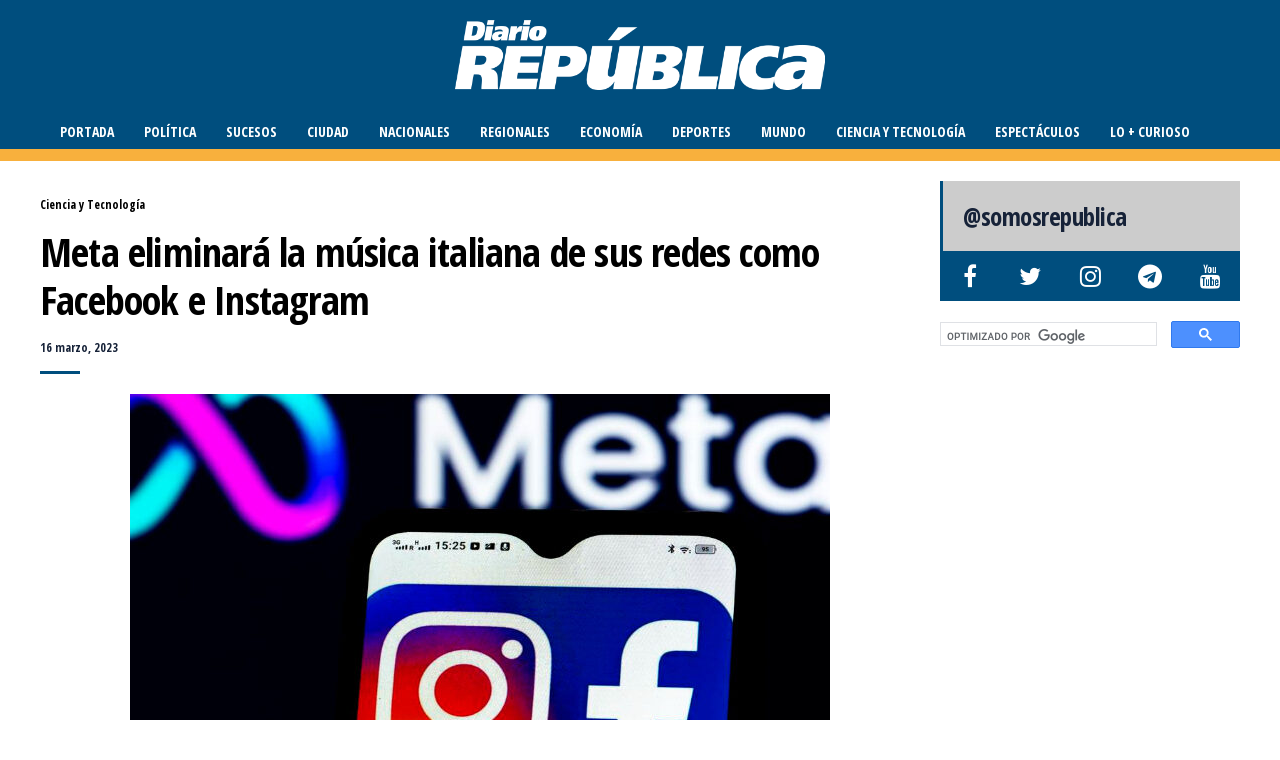

--- FILE ---
content_type: text/html; charset=UTF-8
request_url: https://www.diariorepublica.com/ciencia-y-tecnologia/meta-eliminara-la-musica-italiana-de-sus-redes-como-facebook-e-instagram
body_size: 16930
content:
<!DOCTYPE html>
<html lang="es">
	<head>
    	<meta name="viewport" content="width=device-width, initial-scale=1, user-scalable=no">
        <meta charset="UTF-8">
                <link rel="pingback" href="https://www.diariorepublica.com/cms/xmlrpc.php" />
        	<script async src="https://securepubads.g.doubleclick.net/tag/js/gpt.js" type="9b9791922544a70b2fd83d56-text/javascript"></script>
	<script type="9b9791922544a70b2fd83d56-text/javascript">
	  window.googletag = window.googletag || {cmd: []};
	  googletag.cmd.push(function() {
		googletag.defineSlot('/5078366/RR4', [300, 250], 'div-gpt-ad-1615768907695-0').addService(googletag.pubads());
		googletag.pubads().enableSingleRequest();
		googletag.enableServices();
	  });
	</script>		
		<title>Meta eliminará la música italiana de sus redes como Facebook e Instagram - DiarioRepublica.com</title>

<!-- The SEO Framework por Sybre Waaijer -->
<meta name="robots" content="max-snippet:-1,max-image-preview:standard,max-video-preview:-1" />
<link rel="canonical" href="https://www.diariorepublica.com/ciencia-y-tecnologia/meta-eliminara-la-musica-italiana-de-sus-redes-como-facebook-e-instagram" />
<meta name="description" content="El gigante tecnológico Meta eliminará las canciones italianas del catálogo disponible en sus redes sociales, como Facebook o Instagram, después de no lograr…" />
<meta property="og:type" content="article" />
<meta property="og:locale" content="es_ES" />
<meta property="og:site_name" content="DiarioRepublica.com" />
<meta property="og:title" content="Meta eliminará la música italiana de sus redes como Facebook e Instagram" />
<meta property="og:description" content="El gigante tecnológico Meta eliminará las canciones italianas del catálogo disponible en sus redes sociales, como Facebook o Instagram, después de no lograr renovar hoy un acuerdo con la Sociedad…" />
<meta property="og:url" content="https://www.diariorepublica.com/ciencia-y-tecnologia/meta-eliminara-la-musica-italiana-de-sus-redes-como-facebook-e-instagram" />
<meta property="og:image" content="https://diariorepublica.s3.us-east-1.amazonaws.com/cms/wp-content/uploads/2023/03/met.jpg" />
<meta property="og:image:width" content="700" />
<meta property="og:image:height" content="352" />
<meta property="article:publisher" content="https://www.facebook.com/somosrepublica" />
<meta name="twitter:card" content="summary_large_image" />
<meta name="twitter:site" content="@somosrepublica" />
<meta name="twitter:title" content="Meta eliminará la música italiana de sus redes como Facebook e Instagram" />
<meta name="twitter:description" content="El gigante tecnológico Meta eliminará las canciones italianas del catálogo disponible en sus redes sociales, como Facebook o Instagram, después de no lograr renovar hoy un acuerdo con la Sociedad…" />
<meta name="twitter:image" content="https://diariorepublica.s3.us-east-1.amazonaws.com/cms/wp-content/uploads/2023/03/met.jpg" />
<script type="application/ld+json">{"@context":"https://schema.org","@graph":[{"@type":"WebSite","@id":"https://www.diariorepublica.com/#/schema/WebSite","url":"https://www.diariorepublica.com/","name":"DiarioRepublica.com","description":"¡Periodismo del bueno!","inLanguage":"es","potentialAction":{"@type":"SearchAction","target":{"@type":"EntryPoint","urlTemplate":"https://www.diariorepublica.com/search/{search_term_string}"},"query-input":"required name=search_term_string"},"publisher":{"@type":"Organization","@id":"https://www.diariorepublica.com/#/schema/Organization","name":"DiarioRepublica.com","url":"https://www.diariorepublica.com/","logo":{"@type":"ImageObject","url":"https://diariorepublica.s3.us-east-1.amazonaws.com/cms/wp-content/uploads/2020/12/ecab7d7f-drfav192.png","contentUrl":"https://diariorepublica.s3.us-east-1.amazonaws.com/cms/wp-content/uploads/2020/12/ecab7d7f-drfav192.png","width":192,"height":192,"inLanguage":"es","caption":"Diario República","contentSize":"3637"}}},{"@type":"WebPage","@id":"https://www.diariorepublica.com/ciencia-y-tecnologia/meta-eliminara-la-musica-italiana-de-sus-redes-como-facebook-e-instagram","url":"https://www.diariorepublica.com/ciencia-y-tecnologia/meta-eliminara-la-musica-italiana-de-sus-redes-como-facebook-e-instagram","name":"Meta eliminará la música italiana de sus redes como Facebook e Instagram - DiarioRepublica.com","description":"El gigante tecnológico Meta eliminará las canciones italianas del catálogo disponible en sus redes sociales, como Facebook o Instagram, después de no lograr…","inLanguage":"es","isPartOf":{"@id":"https://www.diariorepublica.com/#/schema/WebSite"},"breadcrumb":{"@type":"BreadcrumbList","@id":"https://www.diariorepublica.com/#/schema/BreadcrumbList","itemListElement":[{"@type":"ListItem","position":1,"item":"https://www.diariorepublica.com/","name":"DiarioRepublica.com"},{"@type":"ListItem","position":2,"item":"https://www.diariorepublica.com/fuentes/ciencia-y-tecnologia","name":"Ciencia y Tecnología"},{"@type":"ListItem","position":3,"name":"Meta eliminará la música italiana de sus redes como Facebook e Instagram"}]},"potentialAction":{"@type":"ReadAction","target":"https://www.diariorepublica.com/ciencia-y-tecnologia/meta-eliminara-la-musica-italiana-de-sus-redes-como-facebook-e-instagram"},"datePublished":"2023-03-16T13:26:28+00:00","dateModified":"2023-03-16T13:26:28+00:00","author":{"@type":"Person","@id":"https://www.diariorepublica.com/#/schema/Person/8baea9dd813fec0cbdeccd56198dd92e","name":"Rosana Muñoz"}}]}</script>
<!-- / The SEO Framework por Sybre Waaijer | 10.48ms meta | 2.33ms boot -->

<link rel='dns-prefetch' href='//static.addtoany.com' />
<link rel='dns-prefetch' href='//www.googletagmanager.com' />
<link rel='dns-prefetch' href='//fonts.googleapis.com' />
<link rel='dns-prefetch' href='//cdnjs.cloudflare.com' />
<link rel="alternate" type="application/rss+xml" title="DiarioRepublica.com &raquo; Feed" href="https://www.diariorepublica.com/feed" />
<link rel="alternate" type="application/rss+xml" title="DiarioRepublica.com &raquo; Feed de los comentarios" href="https://www.diariorepublica.com/comments/feed" />
<link rel="alternate" type="application/rss+xml" title="DiarioRepublica.com &raquo; Comentario Meta eliminará la música italiana de sus redes como Facebook e Instagram del feed" href="https://www.diariorepublica.com/ciencia-y-tecnologia/meta-eliminara-la-musica-italiana-de-sus-redes-como-facebook-e-instagram/feed" />
<link rel="alternate" title="oEmbed (JSON)" type="application/json+oembed" href="https://www.diariorepublica.com/wp-json/oembed/1.0/embed?url=https%3A%2F%2Fwww.diariorepublica.com%2Fciencia-y-tecnologia%2Fmeta-eliminara-la-musica-italiana-de-sus-redes-como-facebook-e-instagram" />
<link rel="alternate" title="oEmbed (XML)" type="text/xml+oembed" href="https://www.diariorepublica.com/wp-json/oembed/1.0/embed?url=https%3A%2F%2Fwww.diariorepublica.com%2Fciencia-y-tecnologia%2Fmeta-eliminara-la-musica-italiana-de-sus-redes-como-facebook-e-instagram&#038;format=xml" />
<style id='wp-img-auto-sizes-contain-inline-css' type='text/css'>
img:is([sizes=auto i],[sizes^="auto," i]){contain-intrinsic-size:3000px 1500px}
/*# sourceURL=wp-img-auto-sizes-contain-inline-css */
</style>
<link rel='stylesheet' id='wgs2-css' href='https://www.diariorepublica.com/cms/wp-content/plugins/wp-google-search/wgs2.css?ver=6.9' type='text/css' media='all' />
<style id='wp-emoji-styles-inline-css' type='text/css'>

	img.wp-smiley, img.emoji {
		display: inline !important;
		border: none !important;
		box-shadow: none !important;
		height: 1em !important;
		width: 1em !important;
		margin: 0 0.07em !important;
		vertical-align: -0.1em !important;
		background: none !important;
		padding: 0 !important;
	}
/*# sourceURL=wp-emoji-styles-inline-css */
</style>
<link rel='stylesheet' id='wp-block-library-css' href='https://www.diariorepublica.com/cms/wp-includes/css/dist/block-library/style.min.css?ver=6.9' type='text/css' media='all' />
<style id='global-styles-inline-css' type='text/css'>
:root{--wp--preset--aspect-ratio--square: 1;--wp--preset--aspect-ratio--4-3: 4/3;--wp--preset--aspect-ratio--3-4: 3/4;--wp--preset--aspect-ratio--3-2: 3/2;--wp--preset--aspect-ratio--2-3: 2/3;--wp--preset--aspect-ratio--16-9: 16/9;--wp--preset--aspect-ratio--9-16: 9/16;--wp--preset--color--black: #000000;--wp--preset--color--cyan-bluish-gray: #abb8c3;--wp--preset--color--white: #ffffff;--wp--preset--color--pale-pink: #f78da7;--wp--preset--color--vivid-red: #cf2e2e;--wp--preset--color--luminous-vivid-orange: #ff6900;--wp--preset--color--luminous-vivid-amber: #fcb900;--wp--preset--color--light-green-cyan: #7bdcb5;--wp--preset--color--vivid-green-cyan: #00d084;--wp--preset--color--pale-cyan-blue: #8ed1fc;--wp--preset--color--vivid-cyan-blue: #0693e3;--wp--preset--color--vivid-purple: #9b51e0;--wp--preset--gradient--vivid-cyan-blue-to-vivid-purple: linear-gradient(135deg,rgb(6,147,227) 0%,rgb(155,81,224) 100%);--wp--preset--gradient--light-green-cyan-to-vivid-green-cyan: linear-gradient(135deg,rgb(122,220,180) 0%,rgb(0,208,130) 100%);--wp--preset--gradient--luminous-vivid-amber-to-luminous-vivid-orange: linear-gradient(135deg,rgb(252,185,0) 0%,rgb(255,105,0) 100%);--wp--preset--gradient--luminous-vivid-orange-to-vivid-red: linear-gradient(135deg,rgb(255,105,0) 0%,rgb(207,46,46) 100%);--wp--preset--gradient--very-light-gray-to-cyan-bluish-gray: linear-gradient(135deg,rgb(238,238,238) 0%,rgb(169,184,195) 100%);--wp--preset--gradient--cool-to-warm-spectrum: linear-gradient(135deg,rgb(74,234,220) 0%,rgb(151,120,209) 20%,rgb(207,42,186) 40%,rgb(238,44,130) 60%,rgb(251,105,98) 80%,rgb(254,248,76) 100%);--wp--preset--gradient--blush-light-purple: linear-gradient(135deg,rgb(255,206,236) 0%,rgb(152,150,240) 100%);--wp--preset--gradient--blush-bordeaux: linear-gradient(135deg,rgb(254,205,165) 0%,rgb(254,45,45) 50%,rgb(107,0,62) 100%);--wp--preset--gradient--luminous-dusk: linear-gradient(135deg,rgb(255,203,112) 0%,rgb(199,81,192) 50%,rgb(65,88,208) 100%);--wp--preset--gradient--pale-ocean: linear-gradient(135deg,rgb(255,245,203) 0%,rgb(182,227,212) 50%,rgb(51,167,181) 100%);--wp--preset--gradient--electric-grass: linear-gradient(135deg,rgb(202,248,128) 0%,rgb(113,206,126) 100%);--wp--preset--gradient--midnight: linear-gradient(135deg,rgb(2,3,129) 0%,rgb(40,116,252) 100%);--wp--preset--font-size--small: 13px;--wp--preset--font-size--medium: 20px;--wp--preset--font-size--large: 36px;--wp--preset--font-size--x-large: 42px;--wp--preset--spacing--20: 0.44rem;--wp--preset--spacing--30: 0.67rem;--wp--preset--spacing--40: 1rem;--wp--preset--spacing--50: 1.5rem;--wp--preset--spacing--60: 2.25rem;--wp--preset--spacing--70: 3.38rem;--wp--preset--spacing--80: 5.06rem;--wp--preset--shadow--natural: 6px 6px 9px rgba(0, 0, 0, 0.2);--wp--preset--shadow--deep: 12px 12px 50px rgba(0, 0, 0, 0.4);--wp--preset--shadow--sharp: 6px 6px 0px rgba(0, 0, 0, 0.2);--wp--preset--shadow--outlined: 6px 6px 0px -3px rgb(255, 255, 255), 6px 6px rgb(0, 0, 0);--wp--preset--shadow--crisp: 6px 6px 0px rgb(0, 0, 0);}:where(.is-layout-flex){gap: 0.5em;}:where(.is-layout-grid){gap: 0.5em;}body .is-layout-flex{display: flex;}.is-layout-flex{flex-wrap: wrap;align-items: center;}.is-layout-flex > :is(*, div){margin: 0;}body .is-layout-grid{display: grid;}.is-layout-grid > :is(*, div){margin: 0;}:where(.wp-block-columns.is-layout-flex){gap: 2em;}:where(.wp-block-columns.is-layout-grid){gap: 2em;}:where(.wp-block-post-template.is-layout-flex){gap: 1.25em;}:where(.wp-block-post-template.is-layout-grid){gap: 1.25em;}.has-black-color{color: var(--wp--preset--color--black) !important;}.has-cyan-bluish-gray-color{color: var(--wp--preset--color--cyan-bluish-gray) !important;}.has-white-color{color: var(--wp--preset--color--white) !important;}.has-pale-pink-color{color: var(--wp--preset--color--pale-pink) !important;}.has-vivid-red-color{color: var(--wp--preset--color--vivid-red) !important;}.has-luminous-vivid-orange-color{color: var(--wp--preset--color--luminous-vivid-orange) !important;}.has-luminous-vivid-amber-color{color: var(--wp--preset--color--luminous-vivid-amber) !important;}.has-light-green-cyan-color{color: var(--wp--preset--color--light-green-cyan) !important;}.has-vivid-green-cyan-color{color: var(--wp--preset--color--vivid-green-cyan) !important;}.has-pale-cyan-blue-color{color: var(--wp--preset--color--pale-cyan-blue) !important;}.has-vivid-cyan-blue-color{color: var(--wp--preset--color--vivid-cyan-blue) !important;}.has-vivid-purple-color{color: var(--wp--preset--color--vivid-purple) !important;}.has-black-background-color{background-color: var(--wp--preset--color--black) !important;}.has-cyan-bluish-gray-background-color{background-color: var(--wp--preset--color--cyan-bluish-gray) !important;}.has-white-background-color{background-color: var(--wp--preset--color--white) !important;}.has-pale-pink-background-color{background-color: var(--wp--preset--color--pale-pink) !important;}.has-vivid-red-background-color{background-color: var(--wp--preset--color--vivid-red) !important;}.has-luminous-vivid-orange-background-color{background-color: var(--wp--preset--color--luminous-vivid-orange) !important;}.has-luminous-vivid-amber-background-color{background-color: var(--wp--preset--color--luminous-vivid-amber) !important;}.has-light-green-cyan-background-color{background-color: var(--wp--preset--color--light-green-cyan) !important;}.has-vivid-green-cyan-background-color{background-color: var(--wp--preset--color--vivid-green-cyan) !important;}.has-pale-cyan-blue-background-color{background-color: var(--wp--preset--color--pale-cyan-blue) !important;}.has-vivid-cyan-blue-background-color{background-color: var(--wp--preset--color--vivid-cyan-blue) !important;}.has-vivid-purple-background-color{background-color: var(--wp--preset--color--vivid-purple) !important;}.has-black-border-color{border-color: var(--wp--preset--color--black) !important;}.has-cyan-bluish-gray-border-color{border-color: var(--wp--preset--color--cyan-bluish-gray) !important;}.has-white-border-color{border-color: var(--wp--preset--color--white) !important;}.has-pale-pink-border-color{border-color: var(--wp--preset--color--pale-pink) !important;}.has-vivid-red-border-color{border-color: var(--wp--preset--color--vivid-red) !important;}.has-luminous-vivid-orange-border-color{border-color: var(--wp--preset--color--luminous-vivid-orange) !important;}.has-luminous-vivid-amber-border-color{border-color: var(--wp--preset--color--luminous-vivid-amber) !important;}.has-light-green-cyan-border-color{border-color: var(--wp--preset--color--light-green-cyan) !important;}.has-vivid-green-cyan-border-color{border-color: var(--wp--preset--color--vivid-green-cyan) !important;}.has-pale-cyan-blue-border-color{border-color: var(--wp--preset--color--pale-cyan-blue) !important;}.has-vivid-cyan-blue-border-color{border-color: var(--wp--preset--color--vivid-cyan-blue) !important;}.has-vivid-purple-border-color{border-color: var(--wp--preset--color--vivid-purple) !important;}.has-vivid-cyan-blue-to-vivid-purple-gradient-background{background: var(--wp--preset--gradient--vivid-cyan-blue-to-vivid-purple) !important;}.has-light-green-cyan-to-vivid-green-cyan-gradient-background{background: var(--wp--preset--gradient--light-green-cyan-to-vivid-green-cyan) !important;}.has-luminous-vivid-amber-to-luminous-vivid-orange-gradient-background{background: var(--wp--preset--gradient--luminous-vivid-amber-to-luminous-vivid-orange) !important;}.has-luminous-vivid-orange-to-vivid-red-gradient-background{background: var(--wp--preset--gradient--luminous-vivid-orange-to-vivid-red) !important;}.has-very-light-gray-to-cyan-bluish-gray-gradient-background{background: var(--wp--preset--gradient--very-light-gray-to-cyan-bluish-gray) !important;}.has-cool-to-warm-spectrum-gradient-background{background: var(--wp--preset--gradient--cool-to-warm-spectrum) !important;}.has-blush-light-purple-gradient-background{background: var(--wp--preset--gradient--blush-light-purple) !important;}.has-blush-bordeaux-gradient-background{background: var(--wp--preset--gradient--blush-bordeaux) !important;}.has-luminous-dusk-gradient-background{background: var(--wp--preset--gradient--luminous-dusk) !important;}.has-pale-ocean-gradient-background{background: var(--wp--preset--gradient--pale-ocean) !important;}.has-electric-grass-gradient-background{background: var(--wp--preset--gradient--electric-grass) !important;}.has-midnight-gradient-background{background: var(--wp--preset--gradient--midnight) !important;}.has-small-font-size{font-size: var(--wp--preset--font-size--small) !important;}.has-medium-font-size{font-size: var(--wp--preset--font-size--medium) !important;}.has-large-font-size{font-size: var(--wp--preset--font-size--large) !important;}.has-x-large-font-size{font-size: var(--wp--preset--font-size--x-large) !important;}
/*# sourceURL=global-styles-inline-css */
</style>

<style id='classic-theme-styles-inline-css' type='text/css'>
/*! This file is auto-generated */
.wp-block-button__link{color:#fff;background-color:#32373c;border-radius:9999px;box-shadow:none;text-decoration:none;padding:calc(.667em + 2px) calc(1.333em + 2px);font-size:1.125em}.wp-block-file__button{background:#32373c;color:#fff;text-decoration:none}
/*# sourceURL=/wp-includes/css/classic-themes.min.css */
</style>
<link rel='stylesheet' id='dashicons-css' href='https://www.diariorepublica.com/cms/wp-includes/css/dashicons.min.css?ver=6.9' type='text/css' media='all' />
<link rel='stylesheet' id='admin-bar-css' href='https://www.diariorepublica.com/cms/wp-includes/css/admin-bar.min.css?ver=6.9' type='text/css' media='all' />
<style id='admin-bar-inline-css' type='text/css'>

    /* Hide CanvasJS credits for P404 charts specifically */
    #p404RedirectChart .canvasjs-chart-credit {
        display: none !important;
    }
    
    #p404RedirectChart canvas {
        border-radius: 6px;
    }

    .p404-redirect-adminbar-weekly-title {
        font-weight: bold;
        font-size: 14px;
        color: #fff;
        margin-bottom: 6px;
    }

    #wpadminbar #wp-admin-bar-p404_free_top_button .ab-icon:before {
        content: "\f103";
        color: #dc3545;
        top: 3px;
    }
    
    #wp-admin-bar-p404_free_top_button .ab-item {
        min-width: 80px !important;
        padding: 0px !important;
    }
    
    /* Ensure proper positioning and z-index for P404 dropdown */
    .p404-redirect-adminbar-dropdown-wrap { 
        min-width: 0; 
        padding: 0;
        position: static !important;
    }
    
    #wpadminbar #wp-admin-bar-p404_free_top_button_dropdown {
        position: static !important;
    }
    
    #wpadminbar #wp-admin-bar-p404_free_top_button_dropdown .ab-item {
        padding: 0 !important;
        margin: 0 !important;
    }
    
    .p404-redirect-dropdown-container {
        min-width: 340px;
        padding: 18px 18px 12px 18px;
        background: #23282d !important;
        color: #fff;
        border-radius: 12px;
        box-shadow: 0 8px 32px rgba(0,0,0,0.25);
        margin-top: 10px;
        position: relative !important;
        z-index: 999999 !important;
        display: block !important;
        border: 1px solid #444;
    }
    
    /* Ensure P404 dropdown appears on hover */
    #wpadminbar #wp-admin-bar-p404_free_top_button .p404-redirect-dropdown-container { 
        display: none !important;
    }
    
    #wpadminbar #wp-admin-bar-p404_free_top_button:hover .p404-redirect-dropdown-container { 
        display: block !important;
    }
    
    #wpadminbar #wp-admin-bar-p404_free_top_button:hover #wp-admin-bar-p404_free_top_button_dropdown .p404-redirect-dropdown-container {
        display: block !important;
    }
    
    .p404-redirect-card {
        background: #2c3338;
        border-radius: 8px;
        padding: 18px 18px 12px 18px;
        box-shadow: 0 2px 8px rgba(0,0,0,0.07);
        display: flex;
        flex-direction: column;
        align-items: flex-start;
        border: 1px solid #444;
    }
    
    .p404-redirect-btn {
        display: inline-block;
        background: #dc3545;
        color: #fff !important;
        font-weight: bold;
        padding: 5px 22px;
        border-radius: 8px;
        text-decoration: none;
        font-size: 17px;
        transition: background 0.2s, box-shadow 0.2s;
        margin-top: 8px;
        box-shadow: 0 2px 8px rgba(220,53,69,0.15);
        text-align: center;
        line-height: 1.6;
    }
    
    .p404-redirect-btn:hover {
        background: #c82333;
        color: #fff !important;
        box-shadow: 0 4px 16px rgba(220,53,69,0.25);
    }
    
    /* Prevent conflicts with other admin bar dropdowns */
    #wpadminbar .ab-top-menu > li:hover > .ab-item,
    #wpadminbar .ab-top-menu > li.hover > .ab-item {
        z-index: auto;
    }
    
    #wpadminbar #wp-admin-bar-p404_free_top_button:hover > .ab-item {
        z-index: 999998 !important;
    }
    
/*# sourceURL=admin-bar-inline-css */
</style>
<link rel='stylesheet' id='hunted-fonts-css' href='//fonts.googleapis.com/css?family=Open+Sans+Condensed%3A300%2C300i%2C400%2C400i%2C700%2C700i%7CRoboto+Condensed%3A300%2C300i%2C400%2C400i%2C700%2C700i' type='text/css' media='all' />
<link rel='stylesheet' id='normalize-css' href='https://www.diariorepublica.com/cms/wp-content/themes/evh2/css/normalize.css?ver=6.9' type='text/css' media='all' />
<link rel='stylesheet' id='hunted-style-css' href='https://www.diariorepublica.com/cms/wp-content/themes/evh2/style.css?ver=6.9' type='text/css' media='all' />
<link rel='stylesheet' id='font-awesome-css' href='https://cdnjs.cloudflare.com/ajax/libs/font-awesome/4.7.0/css/font-awesome.min.css' type='text/css' media='all' />
<link rel='stylesheet' id='bxslider-css' href='https://www.diariorepublica.com/cms/wp-content/themes/evh2/css/jquery.bxslider.css?ver=6.9' type='text/css' media='all' />
<link rel='stylesheet' id='hunted-responsive-css' href='https://www.diariorepublica.com/cms/wp-content/themes/evh2/css/responsive.css?ver=6.9' type='text/css' media='all' />
<link rel='stylesheet' id='slicknav-css' href='https://www.diariorepublica.com/cms/wp-content/themes/evh2/css/slicknav.css?ver=6.9' type='text/css' media='all' />
<style id='slicknav-inline-css' type='text/css'>


			body { background-color: #FFF; }

			

			.site-mid,
			.header-widgets-container { background-color: #FFF; }

			

			input, textarea { border-color: #CCC; background-color: #FFF; color: #555; }
			select { background-color: #CCC; color: #555; }
			table, th, td { border-color: #CCC; }
			blockquote, pre { background-color: #162238; color: #FFF; }

			

			span.page-numbers.dots,
			span.page-numbers.current,
			.pagenavi a.page-numbers,
			.pagenavi a.page-numbers:visited,
			.page-navi-prev-badge,
			.page-navi-next-badge { color: #999; }
			.pagenavi a.page-numbers:hover { color: #004e7e; }
			span.page-numbers.current { color: #CCC; }

			.pagenavi a.next.page-numbers,
			.pagenavi a.prev.page-numbers,
			.nothing-found,
			.page-404 { background-color: #FFF; color: #999; border-color: #CCC; }
			.filter-bar { background-color: #004e7e; color: #FFF; border-color: #162238; }
			.pagenavi a.next.page-numbers:hover,
			.pagenavi a.prev.page-numbers:hover { background-color: #162238; color: #FFF; border-color: #004e7e; }
			#googleMap { height: 500px; }

			

				.site-mid,
				.header-widgets-container { max-width: 1240px; }

				

			article.post,
			.author-desc { background-color: #FFF; color: #555; }

			article a,
			article a:visited,
			.author-box-outer a,
			.author-box-outer a:visited,
			.page-navi a,
			.page-navi a:visited { color: #000; }
			article a:hover,
			.author-box-outer a:hover,
			.page-navi a:hover { color: #004e7e; }

			article .listing-comment a,
			article .listing-comment a:visited,
			article .listing-comment-w-o-date a,
			article .listing-comment-w-o-date a:visited,
			article .home-cat-tag-page a,
			article .home-cat-tag-page a:visited,
			.author-links a,
			.author-links a:visited { color: #999; }
			article .listing-date a,
			article .listing-date a:visited { color: #162238; }
			article .listing-date a:hover,
			article .listing-comment a:hover,
			article .listing-comment-w-o-date a:hover,
			article .home-cat-tag-page a:hover,
			a.btnReadMore,
			a.btnReadMore:visited,
			.author-links a:hover { color: #004e7e; }
			a.btnReadMore:hover { color: #162238; }
			article .post-styleZ-info .table-cell-middle,
			.author-box-outer { border-color: #CCC; }
			article .home-cat-tag-page,
			.author-bar-avatar,
			.author-bar-date-views,
			.share-bar span { color: #999; }
			.header-area-date { color: #162238; }
			.author-bar-avatar,
			.hunted-sep { border-color: #004e7e; }

			article.post h1, article.post h2, article.post h3, article.post h4, article.post h5, article.post h6 { color: #000; }
			.sticky-icon { background-color: #004e7e; color: #FFF; }
			article .wp-caption p.wp-caption-text { background: rgba(0,0,0, 0.7); color: #FFF; }
			article .wp-caption a,
			article .wp-caption a:visited,
			blockquote a,
			blockquote a:visited { color: #004e7e; }
			article .wp-caption a:hover,
			blockquote a:hover { color: #CCC; }
			.wpcf7-form p { color: #999; }

			

			.related-posts a .listing-box,
			.related-posts a:visited .listing-box { color: #000; }
			.related-posts a .listing-box .listing-date,
			.related-posts a:visited .listing-box .listing-date { color: #000; }
			.related-posts a:hover .listing-box { color: #004e7e; }

			

			.comments-container { background-color: #FFF; color: #555; }
			.comment-reply-title,
			.comments .comments-hdr { color: #000; }
			.comments a,
			.comments a:visited,
			.comment-author-name { color: #162238; }
			.comments a:hover { color: #004e7e; }
			.comments-paging .page-numbers.current,
			.comment-date,
			.must-log-in,
			.logged-in-as,
			.comment-input-hdr { color: #999; }
			.comments span.page-numbers.current { color: #CCC; }
			input[type="submit"] { background-color: #FFF; color: #999; border-color: #CCC; }
			input[type="submit"]:hover { background-color: #162238; color: #FFF; border-color: #004e7e; }

			.btnEdit,
			.btnReply { background-color: #FFF; border-color: #CCC; }
			a.comment-edit-link,
			a.comment-edit-link:visited,
			a.comment-reply-link,
			a.comment-reply-link:visited,
			a.comment-reply-login,
			a.comment-reply-login:visited { color: #999; }
			.btnEdit:hover,
			.btnReply:hover { background-color: #162238; border-color: #004e7e; }
			a.comment-edit-link:hover,
			a.comment-reply-link:hover,
			a.comment-reply-login:hover { color: #FFF; }

			.comment-awaiting { color: #004e7e; }
			.comment-text h1, .comment-text h2, .comment-text h3, .comment-text h4, .comment-text h5, .comment-text h6 { color: #000; }

			

				.top-line-outer,
				.top-line-inner { background-color: #162238; padding: 0px; }

				.top-line-container { max-width: 100%; }

			.spot-messages,
			.spot-messages a,
			.spot-messages a:visited,
			.assign-menu { color: #FFF; }

			.mobile-header,
			#sticky-menu-container { background-color: #004e7e; }
			.hunted-menu-button,
			.slicknav_menu a,
			.slicknav_menu a:visited { color: #FFF; }
			.slicknav_menu a:hover { color: #162238; }
			.header-menu-touch { border-color: #FFF; }

			.logo-text a,
			.logo-text a:visited { color: #FFF; }
			h1.logo-text { font-size: 30px; }
			.mobile-header h1.logo-text,
			#sticky-menu h1.logo-text { font-size: 25px; }

			.sticky-logo-outer { margin: 0px; }

			.header-menu-outer a,
			.header-menu-outer a:visited,
			.header-menu-outer li.nav-sep { color: #FFF; }
			.header-menu-outer a:hover { color: #004e7e; }

			.site-nav2 a,
			.site-nav2 a:visited,
			.btn-to-top,
			.header-social .social-menu-item,
			.hunted-top-search-button,
			.top-search input,
			.top-search-touch input,
			.top-search-touch i { color: #FFF; }
			.site-nav2 a:hover,
			.btn-to-top:hover,
			.header-social .social-menu-item:hover,
			.hunted-top-search-button:hover { color: #162238; }
			.site-nav2 li ul { background-color: #004e7e; }
			.site-nav2 li ul a,
			.site-nav2 li ul a:visited { color: #FFF; }
			.site-nav2 li ul a:hover { color: #162238; }

			.site-top-container,
			.menu-sticky,
			.top-search input,
			.top-search-touch input { background-color: #004e7e; }

			

				.site-top-container { text-align: center; }
				.site-top-container .top-extra-outer { float: none; display: inline-block; margin-left: 30px; }

				

				.site-logo-outer { display: block; text-align: center; padding: 20px 0px 20px 0px; background-color: #284091; }
				.site-logo-container { display: inline-block; }

				.site-logo-container img { height: auto; }

				.site-logo-left-handler { display: inline-table; vertical-align: middle; margin: 0px; }

				.site-logo-left-handler,
				.top-extra { height: 35px; }
				.site-logo-container img { max-height: 70px; }

				

			.sticky-logo-outer,
			#sticky-menu .top-extra { height: 50px; }

			.site-top-container { padding-left: 0px; padding-right: 0px; }

			.site-top { margin-bottom: 20px; }.top-line-outer { margin-bottom: 20px; }

				.site-top { max-width: 100%; padding: 0px; }

				.site-top-container { max-width: 1240px; margin: auto; padding-left: 20px; padding-right: 20px; }
				.site-top-container-outer { background-color: #004e7e; }

				@media all and (min-width: 1060px) {

				#site-menu,
				#site-menu-sticky,
				#sticky-menu { display: block; }
				.mobile-header { display: none; }
				.site-top { margin-top: 0px; display: block; }
				body { margin-top: 0px; }

				.spot-messages {
					float: left;
					width: 50%;
				}

				.header-menu-outer {
					display: inline-block;
					text-align: center;
					font-size: 0;
				}

			}

			

			.slider-caption,
			.slide-info-inner { color: #FFF; }
			.slider-date,
			.slider-author,
			.slider-comment-icon,
			.slider-categories { color: #CCC; }
			.slider-author-avatar { border-color: #004e7e; }

			

				.slide-info-2 { max-width: 1280px; }
				.slide-info-outer { background: rgba(22,34,56,0.4); -webkit-transition: all 0.3s ease-out; transition: all 0.3s ease-out; }
				.slide-a:hover .slide-info-outer { background: rgba(22,34,56, 0.3); }

				

					.slide-text-padding-2 { padding-bottom: 45px; }

					

				.slide-container { text-align: left; }
				.slide-info-inner { vertical-align: bottom; }
				.slide-text { max-width: 700px; }

				@media all and (min-width: 480px) {

					.slider-caption { font-size: 16px; line-height: 1.5em; }

				}

				@media all and (min-width: 640px) {

					.slider-header { font-size: 60px; line-height: 1.1em; }
					.slider-caption { font-size: 20px; line-height: 1.2em; }
					.slide-text-outer { border: none; padding: 0px; margin: 0px; }

				}

				

				.hunted-slider-container .bx-wrapper .bx-pager.bx-default-pager a { background-color: #FFF; }
				.hunted-slider-container .bx-wrapper .bx-controls-direction a,
				.hunted-slider-container .bx-wrapper .bx-controls-direction a:visited { color: #FFF; }
				.hunted-slider-container .bx-wrapper .bx-controls-direction a:hover { color: #004e7e; }

				

				.bx-wrapper .bx-pager.bx-default-pager a { width: 10px; height: 10px; -moz-border-radius: 5px; -webkit-border-radius: 5px; border-radius: 5px; }

				

				.bx-wrapper .bx-pager { text-align: left; padding-left: 20px; }
				.bx-wrapper .bx-pager.bx-default-pager a { text-indent: -9999px; }

				@media all and (min-width: 640px) {

						.bx-pager-outer { max-width: 1200px; }
						.bx-wrapper .bx-pager { padding-left: 35px; }

						}

				.hunted-slider-container { display: block; }

				

			.widget-item h2,
			.widget-view-all { color: #162238; background-color: #CCC; border-color: #004e7e; }
			.widget-view-all:hover { color: #FFF; background-color: #000; }

			.widget-item { background-color: #FFF; color: #555; border-bottom-color: #CCC; }
			.widget-item a,
			.hunted-post-widget .post-styleZ { color: #000; }
			.widget-item .table-cell-middle,
			.hunted-post-widget .post-styleZ .table-cell-middle { border-bottom-color: #CCC; }
			.widget-item a:hover,
			.hunted-post-widget .post-styleZ:hover { color: #004e7e; }

			.widget-item .wp-tag-cloud li { background-color: #FFF; border-color: #CCC; }
			.widget-item .wp-tag-cloud li a { color: #999; }
			.widget-item .wp-tag-cloud li:hover { background-color: #162238; border-color: #004e7e; }
			.widget-item .wp-tag-cloud li:hover a { color: #FFF; }

			.social-widget-outer { background-color: #004e7e; }
			.social-widget li a,
			.social-widget li a:hover { color: #FFF; }

			.search-widget-inner { border-bottom-color: #CCC; }
			.search-widget-s-icon,
			.search-widget-s-pro-icon { color: #004e7e; }
			.search-widget-s-icon:hover,
			.search-widget-s-pro-icon:hover { color: #162238; }
			.search-widget-input { background-color: #FFF !important; color: #000 !important; }

			.hunted-posts-widget .listing-date { color: #162238; }
			.hunted-posts-widget .listing-comment,
			.hunted-posts-widget .listing-comment-w-o-date,
			.post-styleZ-info .sponsored-post { color: #999; }
			.recent-comment-author { color: #999; }

			.footer-box-inner { max-width: 1240px; }

			.footer-box-outer { background-color: #162238; }

			.footer-bottom-outer { background-color: #CCC; }
			.footer-bottom-outer a,
			.footer-menu-outer li.nav-sep,
			.footer-text,
			.footer-menu-outer .assign-menu { color: #999; }
			.footer-bottom-outer a:hover { color: #004e7e; }

			.widget-item-footer h2 { color: #FFF  border-color: #004e7e; }

			.widget-item-footer { color: #CCC; }
			.widget-item-footer a,
			.footer-widget-area .hunted-post-widget .post-styleZ { color: #FFF; }
			.widget-item-footer a:hover,
			.footer-widget-area .hunted-post-widget .post-styleZ:hover { color: #004e7e; }

			.widget-item-footer .wp-tag-cloud li { background-color: #162238; border-color: #FFF; }
			.widget-item-footer .wp-tag-cloud li a { color: #FFF; }
			.widget-item-footer .wp-tag-cloud li:hover { background-color: #FFF; border-color: #004e7e; }
			.widget-item-footer .wp-tag-cloud li:hover a { color: #004e7e; }

			.widget-item-footer input, .widget-item-footer textarea { border-color: #FFF; background-color: #162238; color: #555; }
			.widget-item-footer select { background-color: #FFF; color: #555; }

			.footer-widget-area .search-widget-s-icon:hover,
			.footer-widget-area .search-widget-s-pro-icon:hover { color: #FFF; }
			.footer-widget-area .search-widget-input { background-color: #162238 !important; color: #FFF !important; }

			.footer-widget-area .hunted-posts-widget .listing-date { color: #CCC; }

			

				.leaderboard-responsive.leaderboard-full,
				.leaderboard-responsive.leaderboard-among { display: block; }

				

			.mc4wp-form input[type="submit"] { background-color: #FFF; color: #999; border-color: #CCC; }
			.mc4wp-form input[type="submit"]:hover { background-color: #162238; color: #FFF; border-color: #004e7e; }

			.widget-item-footer .mc4wp-form input[type="submit"] { background-color: #162238; color: #FFF; border-color: #FFF; }
			.widget-item-footer .mc4wp-form input[type="submit"]:hover { background-color: #FFF; color: #004e7e; border-color: #004e7e; }

			.newsletter-bar { background-color: #004e7e; color: #FFF; }
			.newsletter-bar .mc4wp-form input[type="text"],
			.newsletter-bar .mc4wp-form input[type="email"] { border-color: #FFF; color: #FFF; }
			.newsletter-bar .mc4wp-form input[type="submit"] { background-color: #162238; border-color: #FFF; color: #FFF; }
			.newsletter-bar .mc4wp-form input[type="submit"]:hover { background-color: #004e7e; }
			.newsletter-bar ::-webkit-input-placeholder {
				color: #FFF
			}
			.newsletter-bar :-moz-placeholder {
			   color: #FFF
			   opacity: 1;
			}
			.newsletter-bar ::-moz-placeholder {
			   color: #FFF
			   opacity: 1;
			}
			.newsletter-bar :-ms-input-placeholder {
			   color: #FFF
			}

			

			.hunted-font-1, .comment-reply-title, .widget_search .widget-item-inner, .widget_rss .widget-item-inner ul li a.rsswidget, .widget_recent_entries .widget-item-inner {
				font-family: "Open Sans Condensed", sans-serif;
				letter-spacing: -0.02em;
			}

			.hunted-font-2, .comment-form input, .comment-form textarea, .comment-form p.comment-subscription-form, blockquote, .widget_rss cite, .widget_text .widget-item-inner, .widget_rss .widget-item-inner, .widget_tag_cloud .widget-item-inner, .newsletter-bar .mc4wp-form, .wpcf7-form input, .wpcf7-form textarea, .widget_mc4wp_form_widget, .mc4wp-form, p.comment-form-cookies-consent label[for="wp-comment-cookies-consent"] {
				font-family: "Roboto Condensed", sans-serif;
			}

			.hunted-font-3, .footer-nav, .rss-date, input[type="submit"], .wpcf7-form p, .widget_categories .widget-item-inner, .widget_archive .widget-item-inner, .widget_pages .widget-item-inner, .widget_meta .widget-item-inner, .widget_nav_menu .widget-item-inner, .widget_recent_comments .widget-item-inner, .widget_calendar .widget-item-inner {
				font-family: "Open Sans Condensed", sans-serif;
			}

			

			.wp-block-pullquote { border-color: #004e7e; }
			.wp-block-pullquote.is-style-default { background-color: #162238; color: #FFF; }

			.wp-block-verse,
			.wp-block-pullquote blockquote,
			.wp-block-pullquote cite { font-family: "Open Sans Condensed", sans-serif;; }

			.wp-block-image figcaption,
			.wp-block-embed figcaption,
			.wp-block-audio figcaption,
			.wp-block-video figcaption,
			.wp-block-latest-posts time { color: #999; }

			.wp-block-table td,
			.wp-block-separator { border-color: #999; }

			.wp-block-media-text { color: #000; }

			.wp-block-verse,
			.wp-block-code,
			.wp-block-preformatted { background-color: #FFF; color: #555; }

			div.hunted-font-2.fs16 {
    padding-top: 15px;
}

div.home-excerpt {
    padding-top: 0px!important;
}
.wp-leyenda-text {
    font-size: 12px;
    text-align: left;
}

p.wp-leyenda-text {
    background: rgba(0,0,0, 0.7);
    color: #FFF;
    padding: 3px 5px 3px 5px;
    display: block;
    margin: 0px;
}

.wp-leyendagaleria-text {
    font-size: 12px;
    text-align: left;
}

p.wp-leyendagaleria-text {
    background: rgba(0,0,0, 0.7);
    color: #FFF;
    padding: 3px 5px 3px 5px;
    display: block;
}

.si-whatsapp a {
    color: #00e676!important;
}
div.widget-item-home-outer-col-1-2-sidebar {
    margin-bottom: 20px;
}
.mobile-logo-outer {
    height: 70px;
}
.mobile-logo-container img {
    height: 45px;
}
.hunted-menu-button {
    line-height: 70px;
}
@media all and (max-width: 960px) {
.top-line-outer {
    margin-bottom: 40px;
}
}
.footer-box-inner {
    padding: 20px 20px 0px 20px;
}
.widget-view-all.mediakits {
    color: #FFF;
    background-color: #284091;
    border-color: #162238;
}
.widget-view-all.mediakits:hover {
    background-color: #000;
}
.site-logo-outer {
    background-color: transparent;
}
.site-top-container {
    background-color: transparent;
}
.site-nav2 a:hover {
    color: #bbb;
}
.issuuembed  {
    width: 100%!important;
    height: 100vh!important;
}
.site-nav2 a, .slicknav_menu a {
    text-transform: uppercase;
}

@import url(&#039;https://fonts.googleapis.com/css2?family=Open+Sans+Condensed:wght@700&amp;display=swap&#039;);

.top-line-outer, .top-line-inner {
    background-color: #f8b03d;
    padding: 0px;
}
#text-29, #text-30 {
   display: none;
}

.mobile-header, #sticky-menu-container {
    border-bottom: 10px solid #f8b03d;
}

.site-top-container-outer {
    border-bottom: 12px solid #f8b03d;
}

.footer-box-outer {
    background-color: #1e1e1e;
}

.filter-bar {
    border-color: #f8b03d;
}

.assign-menu {
    display: none;
}

.centerads {
    margin: 0 auto;
}

.social-widget li {
    width: 60px;
}
/*# sourceURL=slicknav-inline-css */
</style>
<link rel='stylesheet' id='addtoany-css' href='https://www.diariorepublica.com/cms/wp-content/plugins/add-to-any/addtoany.min.css?ver=1.16' type='text/css' media='all' />
<script type="9b9791922544a70b2fd83d56-text/javascript" id="addtoany-core-js-before">
/* <![CDATA[ */
window.a2a_config=window.a2a_config||{};a2a_config.callbacks=[];a2a_config.overlays=[];a2a_config.templates={};a2a_localize = {
	Share: "Compartir",
	Save: "Guardar",
	Subscribe: "Suscribir",
	Email: "Correo electrónico",
	Bookmark: "Marcador",
	ShowAll: "Mostrar todo",
	ShowLess: "Mostrar menos",
	FindServices: "Encontrar servicio(s)",
	FindAnyServiceToAddTo: "Encuentra al instante cualquier servicio para añadir a",
	PoweredBy: "Funciona con",
	ShareViaEmail: "Compartir por correo electrónico",
	SubscribeViaEmail: "Suscribirse a través de correo electrónico",
	BookmarkInYourBrowser: "Añadir a marcadores de tu navegador",
	BookmarkInstructions: "Presiona «Ctrl+D» o «\u2318+D» para añadir esta página a marcadores",
	AddToYourFavorites: "Añadir a tus favoritos",
	SendFromWebOrProgram: "Enviar desde cualquier dirección o programa de correo electrónico ",
	EmailProgram: "Programa de correo electrónico",
	More: "Más&#8230;",
	ThanksForSharing: "¡Gracias por compartir!",
	ThanksForFollowing: "¡Gracias por seguirnos!"
};

a2a_config.callbacks.push({ready:function(){document.querySelectorAll(".a2a_s_undefined").forEach(function(emptyIcon){emptyIcon.parentElement.style.display="none";})}});
a2a_config.track_links = 'ga';
a2a_config.templates = {
    twitter: "${title} ${link} via @somosrepublica"
};
a2a_config.track_links = 'bitly';
a2a_config.track_links_key = 'somosrepublica|R_21f04995e914b78cb11af9d53ecb0a87';

//# sourceURL=addtoany-core-js-before
/* ]]> */
</script>
<script type="9b9791922544a70b2fd83d56-text/javascript" defer src="https://static.addtoany.com/menu/page.js" id="addtoany-core-js"></script>
<script type="9b9791922544a70b2fd83d56-text/javascript" src="https://www.diariorepublica.com/cms/wp-includes/js/jquery/jquery.min.js?ver=3.7.1" id="jquery-core-js"></script>
<script type="9b9791922544a70b2fd83d56-text/javascript" src="https://www.diariorepublica.com/cms/wp-includes/js/jquery/jquery-migrate.min.js?ver=3.4.1" id="jquery-migrate-js"></script>
<script type="9b9791922544a70b2fd83d56-text/javascript" defer src="https://www.diariorepublica.com/cms/wp-content/plugins/add-to-any/addtoany.min.js?ver=1.1" id="addtoany-jquery-js"></script>

<!-- Fragmento de código de la etiqueta de Google (gtag.js) añadida por Site Kit -->
<!-- Fragmento de código de Google Analytics añadido por Site Kit -->
<script type="9b9791922544a70b2fd83d56-text/javascript" src="https://www.googletagmanager.com/gtag/js?id=GT-PHGFT6H" id="google_gtagjs-js" async></script>
<script type="9b9791922544a70b2fd83d56-text/javascript" id="google_gtagjs-js-after">
/* <![CDATA[ */
window.dataLayer = window.dataLayer || [];function gtag(){dataLayer.push(arguments);}
gtag("set","linker",{"domains":["www.diariorepublica.com"]});
gtag("js", new Date());
gtag("set", "developer_id.dZTNiMT", true);
gtag("config", "GT-PHGFT6H");
//# sourceURL=google_gtagjs-js-after
/* ]]> */
</script>
<link rel="https://api.w.org/" href="https://www.diariorepublica.com/wp-json/" /><link rel="alternate" title="JSON" type="application/json" href="https://www.diariorepublica.com/wp-json/wp/v2/posts/480693" /><link rel="EditURI" type="application/rsd+xml" title="RSD" href="https://www.diariorepublica.com/cms/xmlrpc.php?rsd" />
<meta name="generator" content="Site Kit by Google 1.168.0" /><link rel="icon" href="https://diariorepublica.s3.us-east-1.amazonaws.com/cms/wp-content/uploads/2020/12/ecab7d7f-drfav192-45x45.png" sizes="32x32" />
<link rel="icon" href="https://diariorepublica.s3.us-east-1.amazonaws.com/cms/wp-content/uploads/2020/12/ecab7d7f-drfav192.png" sizes="192x192" />
<link rel="apple-touch-icon" href="https://diariorepublica.s3.us-east-1.amazonaws.com/cms/wp-content/uploads/2020/12/ecab7d7f-drfav192.png" />
<meta name="msapplication-TileImage" content="https://diariorepublica.s3.us-east-1.amazonaws.com/cms/wp-content/uploads/2020/12/ecab7d7f-drfav192.png" />
		<style type="text/css" id="wp-custom-css">
			h2[class*='cpw-'] { border-color: #f8b03d!important; }

.wgs_wrapper .gsc-input-box {
    border: 1px solid #dfe1e5!important;
}

@media (min-width: 1060px) {
.top-line-outer {
    margin-bottom: 0px;
}
}

.rpwe-clearfix:before, .rpwe-clearfix:after {
    content: "";
    display: table !important;
}		</style>
				<link rel="icon" href="https://media.diariorepublica.com/cms/wp-content/uploads/2020/12/3e3de4af-drfav32.png" sizes="32x32" />
		<link rel="icon" href="https://media.diariorepublica.com/cms/wp-content/uploads/2020/12/ecab7d7f-drfav192.png" sizes="192x192" />
		<link rel="apple-touch-icon" href="https://media.diariorepublica.com/cms/wp-content/uploads/2020/12/8c822e55-drfav180.png" />
		<meta name="msapplication-TileImage" content="https://media.diariorepublica.com/cms/wp-content/uploads/2020/12/02405f30-drfav270.png" />

		         
		           
	</head>

<body data-rsssl=1 class="wp-singular post-template-default single single-post postid-480693 single-format-standard wp-theme-evh2">

	<div class="hiddenInfo">
		<span id="mapInfo_Zoom">15</span>
		<span id="mapInfo_coorN">49.0138</span>
		<span id="mapInfo_coorE">8.38624</span>
		<span id="bxInfo_Controls">arrow</span>
		<span id="bxInfo_Auto">0</span>
		<span id="bxInfo_Controls_Main">bullet</span>
		<span id="bxInfo_Auto_Main">1</span>
		<span id="bxInfo_Pause">4000</span>
		<span id="bxInfo_Infinite">1</span>
		<span id="bxInfo_Random">0</span>
		<span id="bxInfo_Mode">fade</span>
		<span id="siteUrl">https://www.diariorepublica.com</span>
		<span id="trigger-sticky-value">200</span>
		<span id="menu-logo-l-r"></span>
		<span id="medianetVal">0</span>
		<span id="slicknav_apl">1</span>
	</div>

    <div class="body-outer">

    	<!-- Sticky Header -->
	            <!-- /Sticky Header -->

        <!-- Mobile Header -->
				<div class="mobile-header clearfix">
					<div class="mobile-logo-outer">
						<div class="mobile-logo-container">
							<a href="https://www.diariorepublica.com/"><img alt="theme-sticky-logo-alt" src="https://diariorepublica.s3.us-east-1.amazonaws.com/cms/wp-content/uploads/2022/12/logodiariorepublica_v3_2022.png" /></a>						</div>
					</div>
					<div class="hunted-menu-button"><i class="fa fa-navicon"></i></div>
					<div id="touch-menu" class="hunted-font-3 fw700"></div>
				</div>
        <!-- /Mobile Header -->

        <div class="site-top clearfix">
            <div class="site-top-container-outer clearfix">
            	<div class="site-logo-outer">
    <header class="site-logo-container">
		                            <a href="https://www.diariorepublica.com/"><img alt="theme-logo-alt" src="https://diariorepublica.s3.us-east-1.amazonaws.com/cms/wp-content/uploads/2022/12/logodiariorepublica_v3_2022.png" /></a>
                    	</header>
    </div>
                <div class="site-top-container clearfix">
                    <div class="site-logo-left-handler"></div><div class="site-menu-outer">
    <div class="site-menu-container hunted-font-3 fw700 clearfix">
	<div class="site-nav2"><ul id="site-menu" class="menu"><li id="menu-item-36081" class="menu-item menu-item-type-custom menu-item-object-custom menu-item-home menu-item-36081"><a href="https://www.diariorepublica.com">Portada</a></li>
<li id="menu-item-36074" class="menu-item menu-item-type-taxonomy menu-item-object-category menu-item-36074"><a href="https://www.diariorepublica.com/fuentes/politica">Política</a></li>
<li id="menu-item-36077" class="menu-item menu-item-type-taxonomy menu-item-object-category menu-item-36077"><a href="https://www.diariorepublica.com/fuentes/sucesos">Sucesos</a></li>
<li id="menu-item-90563" class="menu-item menu-item-type-taxonomy menu-item-object-category menu-item-90563"><a href="https://www.diariorepublica.com/fuentes/ciudad">Ciudad</a></li>
<li id="menu-item-36073" class="menu-item menu-item-type-taxonomy menu-item-object-category menu-item-36073"><a href="https://www.diariorepublica.com/fuentes/nacionales">Nacionales</a></li>
<li id="menu-item-36075" class="menu-item menu-item-type-taxonomy menu-item-object-category menu-item-36075"><a href="https://www.diariorepublica.com/fuentes/regionales">Regionales</a></li>
<li id="menu-item-540328" class="menu-item menu-item-type-taxonomy menu-item-object-category menu-item-540328"><a href="https://www.diariorepublica.com/fuentes/economia">Economía</a></li>
<li id="menu-item-163042" class="menu-item menu-item-type-taxonomy menu-item-object-category menu-item-163042"><a href="https://www.diariorepublica.com/fuentes/deportes">Deportes</a></li>
<li id="menu-item-36079" class="menu-item menu-item-type-taxonomy menu-item-object-category menu-item-36079"><a href="https://www.diariorepublica.com/fuentes/mundo">Mundo</a></li>
<li id="menu-item-236117" class="menu-item menu-item-type-taxonomy menu-item-object-category current-post-ancestor current-menu-parent current-post-parent menu-item-236117"><a href="https://www.diariorepublica.com/fuentes/ciencia-y-tecnologia">Ciencia y Tecnología</a></li>
<li id="menu-item-90564" class="menu-item menu-item-type-taxonomy menu-item-object-category menu-item-90564"><a href="https://www.diariorepublica.com/fuentes/espectaculos">Espectáculos</a></li>
<li id="menu-item-36080" class="menu-item menu-item-type-taxonomy menu-item-object-category menu-item-36080"><a href="https://www.diariorepublica.com/fuentes/lo-mas-curioso">Lo + Curioso</a></li>
</ul></div>	</div>
</div><div class="top-extra-outer"><div class="top-extra"><div class="top-extra-inner clearfix"></div></div></div>				</div>
                            </div>
        </div>

                <div class="top-line-outer">
            <div class="top-line-container">
                <div class="top-line-inner clearfix">
                    <div class="header-menu-outer fw700 clearfix">
                           <div class="assign-menu hunted-font-3">Please assign a Header Menu.</div>                    </div>
                </div>
            </div>
        </div>
        
        
        
        
        <div class="site-mid clearfix">

        	
            <div class="article-wrapper-outer">
    	<div class="clearfix main-container-sidebar">
        	<div class="clearfix site-content-sidebar">

				
<div>
    
    <div class="post-480693 post type-post status-publish format-standard has-post-thumbnail hentry category-ciencia-y-tecnologia tag-meta tag-siae">
    
        <article class="post clearfix">
                    
            <div class="article-outer-sidebar">
				<div class="article-inner" >
                    <div class="article-container clearfix">
                    
                    	                                            

                            
                                                        
                            	
    <div class="header-area-sidebar">    
         									
            <div class="author-bar hunted-font-3 fs12 fw700">
				<a href="https://www.diariorepublica.com/fuentes/ciencia-y-tecnologia" rel="category tag">Ciencia y Tecnología</a>                                            </div>                                    
                
        <h1 class="header-area-title hunted-font-1 fw700">Meta eliminará la música italiana de sus redes como Facebook e Instagram</h1>		
		<div class="author-bar hunted-font-3 fs12 fw700">
		<div class="author-bar-date-views header-area-date">16 marzo, 2023</div>		</div>
        
                	<div class="hunted-sep"></div>
                
            </div>

<div class="article-content-outer-sidebar">

                          
								<div class="fea-img-container"><img width="700" height="352" src="https://diariorepublica.s3.us-east-1.amazonaws.com/cms/wp-content/uploads/2023/03/met.jpg" class="attachment-post-thumbnail size-post-thumbnail wp-post-image" alt="" decoding="async" fetchpriority="high" srcset="https://diariorepublica.s3.us-east-1.amazonaws.com/cms/wp-content/uploads/2023/03/met-300x151.jpg 300w, https://diariorepublica.s3.us-east-1.amazonaws.com/cms/wp-content/uploads/2023/03/met.jpg 700w" sizes="(max-width: 700px) 100vw, 700px" /></div>								<div class="hunted-font-2 fs16"><div class="addtoany_share_save_container addtoany_content addtoany_content_top"><div class="a2a_kit a2a_kit_size_32 addtoany_list" data-a2a-url="https://www.diariorepublica.com/ciencia-y-tecnologia/meta-eliminara-la-musica-italiana-de-sus-redes-como-facebook-e-instagram" data-a2a-title="Meta eliminará la música italiana de sus redes como Facebook e Instagram"><a class="a2a_button_whatsapp" href="https://www.addtoany.com/add_to/whatsapp?linkurl=https%3A%2F%2Fwww.diariorepublica.com%2Fciencia-y-tecnologia%2Fmeta-eliminara-la-musica-italiana-de-sus-redes-como-facebook-e-instagram&amp;linkname=Meta%20eliminar%C3%A1%20la%20m%C3%BAsica%20italiana%20de%20sus%20redes%20como%20Facebook%20e%20Instagram" title="WhatsApp" rel="nofollow noopener" target="_blank"></a><a class="a2a_button_telegram" href="https://www.addtoany.com/add_to/telegram?linkurl=https%3A%2F%2Fwww.diariorepublica.com%2Fciencia-y-tecnologia%2Fmeta-eliminara-la-musica-italiana-de-sus-redes-como-facebook-e-instagram&amp;linkname=Meta%20eliminar%C3%A1%20la%20m%C3%BAsica%20italiana%20de%20sus%20redes%20como%20Facebook%20e%20Instagram" title="Telegram" rel="nofollow noopener" target="_blank"></a><a class="a2a_button_facebook_messenger" href="https://www.addtoany.com/add_to/facebook_messenger?linkurl=https%3A%2F%2Fwww.diariorepublica.com%2Fciencia-y-tecnologia%2Fmeta-eliminara-la-musica-italiana-de-sus-redes-como-facebook-e-instagram&amp;linkname=Meta%20eliminar%C3%A1%20la%20m%C3%BAsica%20italiana%20de%20sus%20redes%20como%20Facebook%20e%20Instagram" title="Messenger" rel="nofollow noopener" target="_blank"></a><a class="a2a_button_facebook" href="https://www.addtoany.com/add_to/facebook?linkurl=https%3A%2F%2Fwww.diariorepublica.com%2Fciencia-y-tecnologia%2Fmeta-eliminara-la-musica-italiana-de-sus-redes-como-facebook-e-instagram&amp;linkname=Meta%20eliminar%C3%A1%20la%20m%C3%BAsica%20italiana%20de%20sus%20redes%20como%20Facebook%20e%20Instagram" title="Facebook" rel="nofollow noopener" target="_blank"></a><a class="a2a_button_x" href="https://www.addtoany.com/add_to/x?linkurl=https%3A%2F%2Fwww.diariorepublica.com%2Fciencia-y-tecnologia%2Fmeta-eliminara-la-musica-italiana-de-sus-redes-como-facebook-e-instagram&amp;linkname=Meta%20eliminar%C3%A1%20la%20m%C3%BAsica%20italiana%20de%20sus%20redes%20como%20Facebook%20e%20Instagram" title="X" rel="nofollow noopener" target="_blank"></a><a class="a2a_button_linkedin" href="https://www.addtoany.com/add_to/linkedin?linkurl=https%3A%2F%2Fwww.diariorepublica.com%2Fciencia-y-tecnologia%2Fmeta-eliminara-la-musica-italiana-de-sus-redes-como-facebook-e-instagram&amp;linkname=Meta%20eliminar%C3%A1%20la%20m%C3%BAsica%20italiana%20de%20sus%20redes%20como%20Facebook%20e%20Instagram" title="LinkedIn" rel="nofollow noopener" target="_blank"></a><a class="a2a_button_threads" href="https://www.addtoany.com/add_to/threads?linkurl=https%3A%2F%2Fwww.diariorepublica.com%2Fciencia-y-tecnologia%2Fmeta-eliminara-la-musica-italiana-de-sus-redes-como-facebook-e-instagram&amp;linkname=Meta%20eliminar%C3%A1%20la%20m%C3%BAsica%20italiana%20de%20sus%20redes%20como%20Facebook%20e%20Instagram" title="Threads" rel="nofollow noopener" target="_blank"></a><a class="a2a_button_pinterest" href="https://www.addtoany.com/add_to/pinterest?linkurl=https%3A%2F%2Fwww.diariorepublica.com%2Fciencia-y-tecnologia%2Fmeta-eliminara-la-musica-italiana-de-sus-redes-como-facebook-e-instagram&amp;linkname=Meta%20eliminar%C3%A1%20la%20m%C3%BAsica%20italiana%20de%20sus%20redes%20como%20Facebook%20e%20Instagram" title="Pinterest" rel="nofollow noopener" target="_blank"></a><a class="a2a_button_wechat" href="https://www.addtoany.com/add_to/wechat?linkurl=https%3A%2F%2Fwww.diariorepublica.com%2Fciencia-y-tecnologia%2Fmeta-eliminara-la-musica-italiana-de-sus-redes-como-facebook-e-instagram&amp;linkname=Meta%20eliminar%C3%A1%20la%20m%C3%BAsica%20italiana%20de%20sus%20redes%20como%20Facebook%20e%20Instagram" title="WeChat" rel="nofollow noopener" target="_blank"></a><a class="a2a_button_printfriendly" href="https://www.addtoany.com/add_to/printfriendly?linkurl=https%3A%2F%2Fwww.diariorepublica.com%2Fciencia-y-tecnologia%2Fmeta-eliminara-la-musica-italiana-de-sus-redes-como-facebook-e-instagram&amp;linkname=Meta%20eliminar%C3%A1%20la%20m%C3%BAsica%20italiana%20de%20sus%20redes%20como%20Facebook%20e%20Instagram" title="PrintFriendly" rel="nofollow noopener" target="_blank"></a><a class="a2a_button_email" href="https://www.addtoany.com/add_to/email?linkurl=https%3A%2F%2Fwww.diariorepublica.com%2Fciencia-y-tecnologia%2Fmeta-eliminara-la-musica-italiana-de-sus-redes-como-facebook-e-instagram&amp;linkname=Meta%20eliminar%C3%A1%20la%20m%C3%BAsica%20italiana%20de%20sus%20redes%20como%20Facebook%20e%20Instagram" title="Email" rel="nofollow noopener" target="_blank"></a><a class="a2a_button_copy_link" href="https://www.addtoany.com/add_to/copy_link?linkurl=https%3A%2F%2Fwww.diariorepublica.com%2Fciencia-y-tecnologia%2Fmeta-eliminara-la-musica-italiana-de-sus-redes-como-facebook-e-instagram&amp;linkname=Meta%20eliminar%C3%A1%20la%20m%C3%BAsica%20italiana%20de%20sus%20redes%20como%20Facebook%20e%20Instagram" title="Copy Link" rel="nofollow noopener" target="_blank"></a><a class="a2a_dd addtoany_share_save addtoany_share" href="https://www.addtoany.com/share"></a></div></div><p>El gigante tecnológico Meta eliminará las canciones italianas del catálogo disponible en sus redes sociales, como Facebook o Instagram, después de no lograr renovar hoy un acuerdo con la Sociedad Italiana de Autores y Editores (SIAE).</p>
<p>El organismo, que protege los derechos de autor de más de 100.000 artistas y productores italianos, anunció en un comunicado el fracaso de la renovación del acuerdo por el que, hasta la fecha, las redes de Meta ofrecían temas italianos en sus catálogos.</p>
<p>Y ha tachado la decisión de «unilateral e incomprensible».</p>
<p>El acuerdo entre Meta y la SIAE permitía, por ejemplo, acompañar un vídeo publicado en un «Reel» o una «Story» de Instagram con una canción italiana.</p>
<p>La SIAE explicó que el coloso de las plataformas pedía «aceptar una propuesta unilateral prescindiendo de cualquier valoración transparente y compartida del efectivo valor del repertorio».</p>
<p>«Esa posición, unida a la negativa por parte de Meta de compartir informaciones relevantes para un acuerdo equitativo, va en contra evidentemente de los principios de la ‘Directiva Copyright’ por la que los autores y editores de toda Europa lucharon», reza la nota.</p>
<p>La SIAE «no aceptará imposiciones por parte de un sujeto que explota su posición de fuerza para obtener beneficios a costa de la industria creativa italiana».</p>
<p>No obstante, indicó su «plena disponibilidad» a renovar el acuerdo, pero con «condiciones transparentes» que permitan «el uso correcto de los contenidos» artísticos italianos.</p>
<p>Muestra de esta buena fe, alegan los autores y editores italianos, es que el acuerdo previo expiró el 1 de enero de 2023 y, aun así, Meta siguió teniendo los temas italianos a disposición.</p>
<p>Desde la compañía de Mark Zuckerberg se anunció que desde hoy «dará inicio la retirada de las canciones del repertorio SIAE de la librería musical» de esas populares redes sociales, pero avanzó que seguirán negociando la renovación del acuerdo.</p>
<p>«Creemos que permitir a las personas compartir y conectarse en nuestras plataformas usando la música que aman es un valor para toda la industria musical. Tenemos licencias con más de 150 países y nos esforzaremos en alcanzar un acuerdo con la SIAE que satisfaga a todas las partes», refirió un portavoz en «La Repubblica».</p>
<p>Una de las primeras reacciones a esta ruptura fue del veterano productor discográfico italiano Giulio Repetti «Mogol», quien denunció que «estas plataformas digitales ganan miles de millones mientras se resisten a pagar a los autores».</p>
<p><em>Vía efe/www.diariorepublica.com</em></p>
</div>
                                
<div class="home-cat-tag-page hunted-font-2 fs12"><a href="https://www.diariorepublica.com/etiquetas/meta" rel="tag">meta</a>, <a href="https://www.diariorepublica.com/etiquetas/siae" rel="tag">siae</a></div>
</div>
                            
                                                    
                                                                                            
                    </div>                                                       
                </div>            
            </div>
            
        </article>
        
	</div>
    
</div>
                    
                    
                    
							<!-- related-posts-container -->
							<div class="related-posts-container clearfix">
                            <div class="related-posts-title hunted-font-1 fw700">Más noticias</div>
								<!-- related-posts-outer -->
								<div class="clearfix related-posts-outer-sidebar">
									<!-- related-posts -->
									<div class="related-posts clearfix">

										<!-- related-posts-row -->
										<div class="related-posts-row-sidebar">
											
											<div class="clearfix related-post-item-sidebar">
                                                <a class="hunted-posts-widget" href="https://www.diariorepublica.com/ciencia-y-tecnologia/detectada-campana-de-ciberespionaje-de-origen-chino-contra-objetivos-politicos-en-ee-uu">
													<div class="listing-img-outer"><img width="600" height="400" src="https://diariorepublica.s3.us-east-1.amazonaws.com/cms/wp-content/uploads/2026/01/xWldh9J4-image-600x400.jpg" class="attachment-hunted-thumbnail-image size-hunted-thumbnail-image wp-post-image" alt="" decoding="async" loading="lazy" /></div>                                                    <div class="listing-box clearfix">
                                                    	                                                    	<div class="listing-title hunted-font-1 fw700">Detectada campaña de ciberespionaje de origen chino contra objetivos políticos en EE. UU.</div>                                                    </div>
                                                </a>
											</div>

											
											<div class="clearfix related-post-item-sidebar">
                                                <a class="hunted-posts-widget" href="https://www.diariorepublica.com/ciencia-y-tecnologia/organiza-comunica-y-convierte-con-canva-calendarios-para-imprimir-y-anuncios-publicitarios">
													<div class="listing-img-outer"><img width="600" height="395" src="https://diariorepublica.s3.us-east-1.amazonaws.com/cms/wp-content/uploads/2026/01/img-canva-01-600x395.png" class="attachment-hunted-thumbnail-image size-hunted-thumbnail-image wp-post-image" alt="" decoding="async" loading="lazy" /></div>                                                    <div class="listing-box clearfix">
                                                    	                                                    	<div class="listing-title hunted-font-1 fw700">Organiza, comunica y convierte con Canva: calendarios para imprimir y anuncios publicitarios</div>                                                    </div>
                                                </a>
											</div>

											
											<div class="clearfix related-post-item-sidebar">
                                                <a class="hunted-posts-widget" href="https://www.diariorepublica.com/ciencia-y-tecnologia/zulia-conquista-medallas-de-oro-en-olimpiada-mundial-de-robotica">
													<div class="listing-img-outer"><img width="600" height="400" src="https://diariorepublica.s3.us-east-1.amazonaws.com/cms/wp-content/uploads/2025/12/photo_2025-12-01_15-42-20-600x400.jpg" class="attachment-hunted-thumbnail-image size-hunted-thumbnail-image wp-post-image" alt="" decoding="async" loading="lazy" /></div>                                                    <div class="listing-box clearfix">
                                                    	                                                    	<div class="listing-title hunted-font-1 fw700">Zulia conquista medallas de oro en Olimpiada Mundial de Robótica</div>                                                    </div>
                                                </a>
											</div>

																					</div><!-- /related-posts-row -->

									</div><!-- /related-posts -->
								</div><!-- /related-posts-outer -->
							</div><!-- /related-posts-container -->

						
    <!-- comments-container -->
    <div class="comments-container clearfix">
        <!-- comments-outer -->
        <div class="comments-outer-sidebar">
            <!-- comments -->
            <div id="comments" class="comments">

                <span class="fw700 hunted-font-1 comments-hdr">0 Comentario</span>

                <div class="comments-list">
                	<ul>

                    
                    </ul>
                </div>

                
                    	<div id="respond" class="comment-respond">
		<h3 id="reply-title" class="comment-reply-title">Leave a Reply <small><a rel="nofollow" id="cancel-comment-reply-link" href="/ciencia-y-tecnologia/meta-eliminara-la-musica-italiana-de-sus-redes-como-facebook-e-instagram#respond" style="display:none;"><span class="hunted-font-3 fw700 fs12 cancel-display-block">Cancel Reply<i class="fa fa-close ml5"></i></span></a></small></h3><div class="must-log-in fs12 hunted-font-3 fw700"><a href="https://www.diariorepublica.com/cms/wp-login.php?redirect_to=https%3A%2F%2Fwww.diariorepublica.com%2Fciencia-y-tecnologia%2Fmeta-eliminara-la-musica-italiana-de-sus-redes-como-facebook-e-instagram">Debes iniciar sesión para comentar..</a></div>	</div><!-- #respond -->
	
            </div><!-- /comments -->
        </div><!-- /comments-outer -->
    </div><!-- /comments-container -->


            </div><!-- /site-content -->
		</div><!-- /main-container -->

    </div><!-- /article-wrapper-outer -->

    <!-- sidebar -->
    <div class="sidebar clearfix"><div id="hunted_customsocialwidget-3" class="widget-item clearfix widget_hunted_customsocialwidget"><div class="widget-item-inner">
        <h2 class="hunted-font-1"><span>@somosrepublica</span></h2><div class="social-widget-outer"><ul class="social-widget clearfix"><li><a class="social-widget-button clearfix" href="https://facebook.com/somosrepublica" target="_blank"><i class="fa fa-facebook"></i></a></li><li><a class="social-widget-button clearfix" href="https://twitter.com/somosrepublica" target="_blank"><i class="fa fa-twitter"></i></a></li><li><a class="social-widget-button clearfix" href="https://instagram.com/somosrepublica" target="_blank"><i class="fa fa-instagram"></i></a></li><li><a class="social-widget-button clearfix" href="https://t.me/somosrepublica" target="_blank"><i class="fa fa-telegram"></i></a></li><li><a class="social-widget-button clearfix" href="https://youtube.com/somosrepublica" target="_blank"><i class="fa fa-youtube"></i></a></li></ul></div></div></div><div id="wgs_widget-3" class="widget-item clearfix widget_wgs_widget"><div class="widget-item-inner"><div class="wgs_wrapper"><div class="gcse-searchbox-only" data-resultsUrl="https://www.diariorepublica.com/search_gcse"></div></div></div></div></div>    <!-- /sidebar -->

</div><!-- /site-mid -->

    <div id="footer-box-outer" class="footer-box-outer">
        <footer class="clearfix">

			
                <div class="footer-box-inner clearfix"><div class="footer-widget-area"><div class="footer-widget-area-inner clearfix"><div class="widget-item-footer-outer"><div id="text-29" class="widget-item-footer clearfix widget_text"><div class="widget-item-inner"><div class="textwidget"><p>.</p></div></div></div></div><div class="widget_text widget-item-footer-outer"><div id="custom_html-5" class="widget_text widget-item-footer clearfix widget_custom_html"><div class="widget_text widget-item-inner"><div class="textwidget custom-html-widget"><center><img style="padding-top: 20px; padding-bottom: 20px;" src="https://diariorepublica.s3.us-east-1.amazonaws.com/cms/wp-content/uploads/2020/12/logodiariorepublica_v3.png" alt="DiarioRepublica.com"/><a target="_blank" href="https://facebook.com/somosrepublica"><i class="fa fa-facebook-square fa-3x" style="color: #ffffff; margin-right: 10px;"></i></a><a target="_blank" href="https://twitter.com/somosrepublica"><i class="fa fa-twitter-square fa-3x" style="color: #ffffff; margin-right: 10px;"></i></a><a target="_blank" href="https://instagram.com/somosrepublica"><i class="fa fa-instagram fa-3x" style="color: #ffffff; margin-right: 10px;"></i></a><a target="_blank" href="https://youtube.com/somosrepublica"><i class="fa fa-youtube-square fa-3x" style="color: #ffffff; margin-right: 10px;"></i></a><a target="_blank" href="https://t.me/somosrepublica"><i class="fa fa-telegram fa-3x" style="color: #ffffff; margin-right: 10px;"></i></a><a target="_blank" href="https://feeds.feedburner.com/somosrepublica"><i class="fa fa-rss-square fa-3x" style="color: #ffffff; margin-right: 10px;"></i></a><br><br><a href="https://www.diariorepublica.com/contacte-al-editor" target="_blank">Contáctanos / Contact Us</a></center></div></div></div></div></div></div></div>

            
            
                        <div class="footer-bottom-outer">
                <div class="footer-bottom clearfix">
                    <div class="footer-text hunted-font-3 fs12 fw700">© 2013-2025 DiarioRepublica.com</div><div class="footer-social hunted-font-1 fs10"></div><div class="footer-menu-outer fs12 fw700 clearfix">

                        <a href="javascript:void(0);" class="hunted-font-3 fw700 fs12 btn-to-top"><i class="fa fa-chevron-up"></i>SUBIR</a>
                    </div>
                </div>
            </div>
                    </footer>
    </div>

</div><!-- /body-outer -->

<script type="speculationrules">
{"prefetch":[{"source":"document","where":{"and":[{"href_matches":"/*"},{"not":{"href_matches":["/cms/wp-*.php","/cms/wp-admin/*","/cms/wp-content/uploads/*","/cms/wp-content/*","/cms/wp-content/plugins/*","/cms/wp-content/themes/evh2/*","/*\\?(.+)"]}},{"not":{"selector_matches":"a[rel~=\"nofollow\"]"}},{"not":{"selector_matches":".no-prefetch, .no-prefetch a"}}]},"eagerness":"conservative"}]}
</script>
<script type="9b9791922544a70b2fd83d56-text/javascript" id="google_cse_v2-js-extra">
/* <![CDATA[ */
var scriptParams = {"google_search_engine_id":"88c3c6e65353ca613"};
//# sourceURL=google_cse_v2-js-extra
/* ]]> */
</script>
<script type="9b9791922544a70b2fd83d56-text/javascript" src="https://www.diariorepublica.com/cms/wp-content/plugins/wp-google-search/assets/js/google_cse_v2.js?ver=1" id="google_cse_v2-js"></script>
<script type="9b9791922544a70b2fd83d56-text/javascript" src="https://www.diariorepublica.com/cms/wp-content/themes/evh2/js/modernizr.js?ver=6.9" id="modernizr-js"></script>
<script type="9b9791922544a70b2fd83d56-text/javascript" src="https://www.diariorepublica.com/cms/wp-content/themes/evh2/js/jquery.fitvids.js?ver=6.9" id="fitvids-js"></script>
<script type="9b9791922544a70b2fd83d56-text/javascript" src="https://www.diariorepublica.com/cms/wp-content/themes/evh2/js/jquery.bxslider.min.js?ver=6.9" id="bxslider-js"></script>
<script type="9b9791922544a70b2fd83d56-text/javascript" src="https://www.diariorepublica.com/cms/wp-content/themes/evh2/js/burnhambox-bx.js?ver=6.9" id="hunted-burnhambox-bx-js-js"></script>
<script type="9b9791922544a70b2fd83d56-text/javascript" src="https://www.diariorepublica.com/cms/wp-content/themes/evh2/js/burnhambox.js?ver=6.9" id="hunted-burnhambox-js-js"></script>
<script type="9b9791922544a70b2fd83d56-text/javascript" src="https://www.diariorepublica.com/cms/wp-content/themes/evh2/js/jquery.slicknav.min.js?ver=6.9" id="slicknav-js"></script>
<script type="9b9791922544a70b2fd83d56-text/javascript" id="q2w3_fixed_widget-js-extra">
/* <![CDATA[ */
var q2w3_sidebar_options = [{"use_sticky_position":false,"margin_top":0,"margin_bottom":0,"stop_elements_selectors":"","screen_max_width":0,"screen_max_height":0,"widgets":[]}];
//# sourceURL=q2w3_fixed_widget-js-extra
/* ]]> */
</script>
<script type="9b9791922544a70b2fd83d56-text/javascript" src="https://www.diariorepublica.com/cms/wp-content/plugins/q2w3-fixed-widget/js/frontend.min.js?ver=6.2.3" id="q2w3_fixed_widget-js"></script>
<script id="wp-emoji-settings" type="application/json">
{"baseUrl":"https://s.w.org/images/core/emoji/17.0.2/72x72/","ext":".png","svgUrl":"https://s.w.org/images/core/emoji/17.0.2/svg/","svgExt":".svg","source":{"concatemoji":"https://www.diariorepublica.com/cms/wp-includes/js/wp-emoji-release.min.js?ver=6.9"}}
</script>
<script type="9b9791922544a70b2fd83d56-module">
/* <![CDATA[ */
/*! This file is auto-generated */
const a=JSON.parse(document.getElementById("wp-emoji-settings").textContent),o=(window._wpemojiSettings=a,"wpEmojiSettingsSupports"),s=["flag","emoji"];function i(e){try{var t={supportTests:e,timestamp:(new Date).valueOf()};sessionStorage.setItem(o,JSON.stringify(t))}catch(e){}}function c(e,t,n){e.clearRect(0,0,e.canvas.width,e.canvas.height),e.fillText(t,0,0);t=new Uint32Array(e.getImageData(0,0,e.canvas.width,e.canvas.height).data);e.clearRect(0,0,e.canvas.width,e.canvas.height),e.fillText(n,0,0);const a=new Uint32Array(e.getImageData(0,0,e.canvas.width,e.canvas.height).data);return t.every((e,t)=>e===a[t])}function p(e,t){e.clearRect(0,0,e.canvas.width,e.canvas.height),e.fillText(t,0,0);var n=e.getImageData(16,16,1,1);for(let e=0;e<n.data.length;e++)if(0!==n.data[e])return!1;return!0}function u(e,t,n,a){switch(t){case"flag":return n(e,"\ud83c\udff3\ufe0f\u200d\u26a7\ufe0f","\ud83c\udff3\ufe0f\u200b\u26a7\ufe0f")?!1:!n(e,"\ud83c\udde8\ud83c\uddf6","\ud83c\udde8\u200b\ud83c\uddf6")&&!n(e,"\ud83c\udff4\udb40\udc67\udb40\udc62\udb40\udc65\udb40\udc6e\udb40\udc67\udb40\udc7f","\ud83c\udff4\u200b\udb40\udc67\u200b\udb40\udc62\u200b\udb40\udc65\u200b\udb40\udc6e\u200b\udb40\udc67\u200b\udb40\udc7f");case"emoji":return!a(e,"\ud83e\u1fac8")}return!1}function f(e,t,n,a){let r;const o=(r="undefined"!=typeof WorkerGlobalScope&&self instanceof WorkerGlobalScope?new OffscreenCanvas(300,150):document.createElement("canvas")).getContext("2d",{willReadFrequently:!0}),s=(o.textBaseline="top",o.font="600 32px Arial",{});return e.forEach(e=>{s[e]=t(o,e,n,a)}),s}function r(e){var t=document.createElement("script");t.src=e,t.defer=!0,document.head.appendChild(t)}a.supports={everything:!0,everythingExceptFlag:!0},new Promise(t=>{let n=function(){try{var e=JSON.parse(sessionStorage.getItem(o));if("object"==typeof e&&"number"==typeof e.timestamp&&(new Date).valueOf()<e.timestamp+604800&&"object"==typeof e.supportTests)return e.supportTests}catch(e){}return null}();if(!n){if("undefined"!=typeof Worker&&"undefined"!=typeof OffscreenCanvas&&"undefined"!=typeof URL&&URL.createObjectURL&&"undefined"!=typeof Blob)try{var e="postMessage("+f.toString()+"("+[JSON.stringify(s),u.toString(),c.toString(),p.toString()].join(",")+"));",a=new Blob([e],{type:"text/javascript"});const r=new Worker(URL.createObjectURL(a),{name:"wpTestEmojiSupports"});return void(r.onmessage=e=>{i(n=e.data),r.terminate(),t(n)})}catch(e){}i(n=f(s,u,c,p))}t(n)}).then(e=>{for(const n in e)a.supports[n]=e[n],a.supports.everything=a.supports.everything&&a.supports[n],"flag"!==n&&(a.supports.everythingExceptFlag=a.supports.everythingExceptFlag&&a.supports[n]);var t;a.supports.everythingExceptFlag=a.supports.everythingExceptFlag&&!a.supports.flag,a.supports.everything||((t=a.source||{}).concatemoji?r(t.concatemoji):t.wpemoji&&t.twemoji&&(r(t.twemoji),r(t.wpemoji)))});
//# sourceURL=https://www.diariorepublica.com/cms/wp-includes/js/wp-emoji-loader.min.js
/* ]]> */
</script>
<script src="/cdn-cgi/scripts/7d0fa10a/cloudflare-static/rocket-loader.min.js" data-cf-settings="9b9791922544a70b2fd83d56-|49" defer></script><script defer src="https://static.cloudflareinsights.com/beacon.min.js/vcd15cbe7772f49c399c6a5babf22c1241717689176015" integrity="sha512-ZpsOmlRQV6y907TI0dKBHq9Md29nnaEIPlkf84rnaERnq6zvWvPUqr2ft8M1aS28oN72PdrCzSjY4U6VaAw1EQ==" data-cf-beacon='{"version":"2024.11.0","token":"c461c37944674a3484255ddfdf6965dd","r":1,"server_timing":{"name":{"cfCacheStatus":true,"cfEdge":true,"cfExtPri":true,"cfL4":true,"cfOrigin":true,"cfSpeedBrain":true},"location_startswith":null}}' crossorigin="anonymous"></script>
</body>
</html>

<!-- Dynamic page generated in 0.258 seconds. -->
<!-- Cached page generated by WP-Super-Cache on 2026-01-16 18:24:28 -->

<!-- Compression = gzip -->